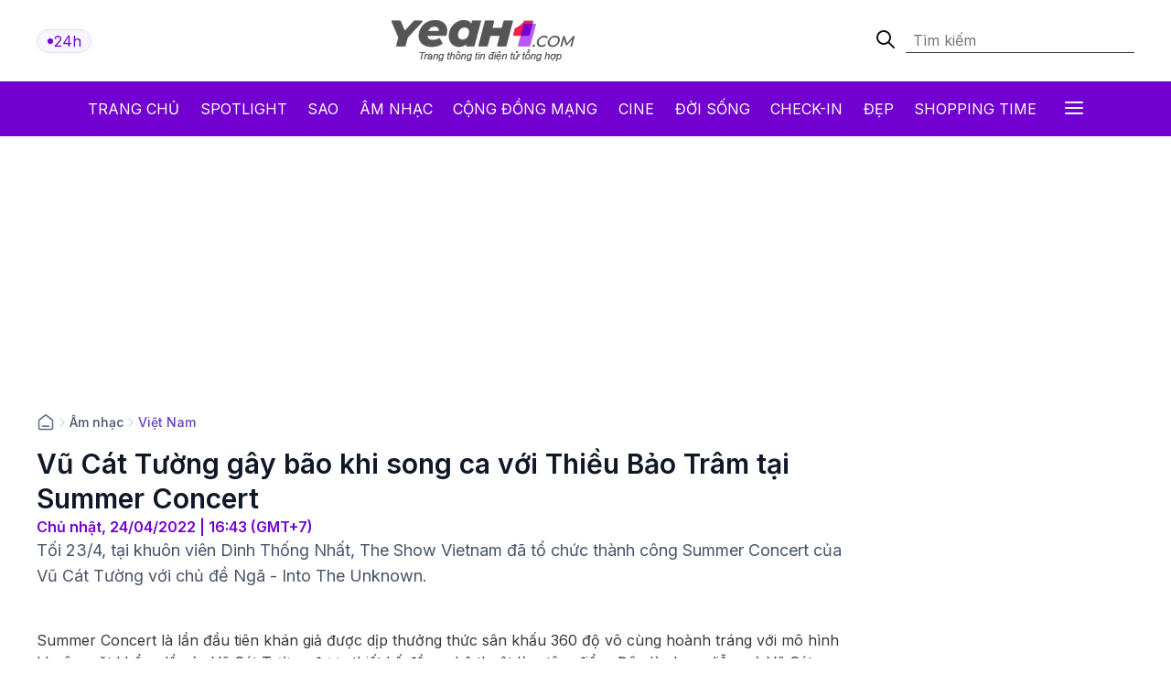

--- FILE ---
content_type: text/html; charset: utf-8;charset=UTF-8
request_url: https://yeah1.com/viet-nam/vu-cat-tuong-gay-bao-khi-song-ca-voi-thieu-bao-tram-tai-summer-concert-z9VR992Na6.html
body_size: 19999
content:
<!DOCTYPE html>
<html lang="vi">
    <head>
        <meta charset="utf-8" />
        <meta http-equiv="X-UA-Compatible" content="IE=edge" />
        <meta name="viewport" content="width=device-width, initial-scale=1, shrink-to-fit=no" />
        <meta name="google-site-verification" content="l5LradExgW_oJAO3ZWvnRQHINSaAGZXnNXlazxZUM8Y" />
        <link rel="shortcut icon" href="/favicon.ico" type="image/x-icon">
        <meta name="theme-color" content="#6f12cb" />
        <link rel="alternate" type="application/rss+xml" href="https://yeah1.com/feed.rss?cmod=donotcache" title="yeah1.com RSS" />
        <title>Vũ Cát Tường gây bão khi song ca với Thiều Bảo Trâm tại Summer Concert</title>
        <meta name="AUTHOR" itemprop="author" content="Yeah1" />
        <meta http-equiv="Content-Type" content="text/html; charset=utf-8" />
        <meta http-equiv="content-language" content="vi" />
        <meta name="keywords" content="Vũ Cát Tường,Thiều Bảo Trâm," />
        <meta name="news_keywords" content="Vũ Cát Tường,Thiều Bảo Trâm," />
        <meta name="description" content="Tối 23/4, tại khuôn viên Dinh Thống Nhất, The Show Vietnam đã tổ chức thành công Summer Concert của Vũ Cát Tường với chủ đề Ngã - Into The Unknown." />
        <meta name="robots" content="max-snippet:-1, max-image-preview:large, max-video-preview:-1" />
        <meta name="abstract" content="Tối 23/4, tại khuôn viên Dinh Thống Nhất, The Show Vietnam đã tổ chức thành công Summer Concert của Vũ Cát Tường với chủ đề Ngã - Into The Unknown." />
        <meta name="author" content="yeah1.com" />
        <meta name="copyright" content="Copyright © 2006 - 2026 by yeah1.com" />
        <meta name="language" content="Vietnamese" />
        <meta name="distribution" content="Global" />
        <!--<meta http-equiv="refresh" content="1200;URL=https://yeah1.com" />-->
        <meta name="REVISIT-AFTER" content="1 DAYS" />
        <meta name="RATING" content="GENERAL" />
        <meta name="robots" content="noarchive" />
        <meta name="googlebot" content="noarchive" />
        <meta property="og:locale" content="vi_VN" />
        <meta property="og:type" content="article" />
        <meta property="og:site_name" content="yeah1.com" />
        <meta property="fb:app_id" content="482151919708876" />
        <meta property="fb:pages" content="103253711195670" />
        <meta property="article:publisher" content="https://www.facebook.com/yeah1news" />
        <meta property="article:author" content="https://www.facebook.com/yeah1news" />
        <meta property="og:type" content="article" />
        <meta property="og:title" content="Vũ Cát Tường gây bão khi song ca với Thiều Bảo Trâm tại Summer Concert" />
<meta property="og:url" content="https://yeah1.com/viet-nam/vu-cat-tuong-gay-bao-khi-song-ca-voi-thieu-bao-tram-tai-summer-concert-z9VR992Na6.html" />
        <meta property="og:description" content="Tối 23/4, tại khuôn viên Dinh Thống Nhất, The Show Vietnam đã tổ chức thành công Summer Concert của Vũ Cát Tường với chủ đề Ngã - Into The Unknown." />
<meta property="og:image" content="https://media.yeah1.com/resize/1200x630/files/uploads/26/2022/04/24/6264f17a82d3c.jpg"/>
        <meta property="article:author" content="103253711195670" />
<meta property="article:section" content="News" />
        <meta property="article:tag" content="Vũ Cát Tường,Thiều Bảo Trâm," />
<link rel="canonical" href="https://yeah1.com/viet-nam/vu-cat-tuong-gay-bao-khi-song-ca-voi-thieu-bao-tram-tai-summer-concert-z9VR992Na6.html">
<script type="application/ld+json">
        {
            "@context": "http://schema.org",
            "@type": "NewsArticle",
            "mainEntityOfPage": "https://yeah1.com/viet-nam/vu-cat-tuong-gay-bao-khi-song-ca-voi-thieu-bao-tram-tai-summer-concert-z9VR992Na6.html",
            "headline": "Vũ Cát Tường gây bão khi song ca với Thiều Bảo Trâm tại Summer Concert",
            "datePublished": "2022-04-24T16:43:00+07:00",
            "dateModified": "1970-01-01T08:00:00+08:00",
            "description": "Tối 23/4, tại khuôn viên Dinh Thống Nhất, The Show Vietnam đã tổ chức thành công Summer Concert của Vũ Cát Tường với chủ đề Ngã - Into The Unknown.",
            "author": {
                "@type": "Person",
                "name": ""
            },
            "publisher": {
                "@type": "Organization",
                "name": "Yeah1 News",
                "logo": {
                    "@type": "ImageObject",
                    "url": "https://yeah1.com/templates/res2024/themes/images/logo-gray-2022-2.png",
                    "width": 400
                }
            },
            "image": {
            "@type": "ImageObject",
            "url": "https://media.yeah1.com/resize/1280x720/files/uploads/26/2022/04/24/6264f17a88438.jpg",
            "height": 1280,
                "width": 720
            }
        }
        </script>
<script type="application/ld+json">
{
    "@context": "http://schema.org",
    "@type": "BreadcrumbList",
    "itemListElement": [
    {
        "@type": "ListItem",
        "position": 1,
        "item": [{
            "@id": "https://yeah1.com",
            "name": "Trang chủ"
        }]
    },
    {
        "@type": "ListItem",
        "position": 2,
        "item": [{
            "@id": "https://yeah1.com/am-nhac",
            "name": "Âm nhạc"
        }]
    },
    {
        "@type": "ListItem",
        "position": 3,
        "item": [{
            "@id": "https://yeah1.com/viet-nam",
            "name": "Việt Nam"
        }]
    }
    ]
}
</script>
        <script type="application/ld+json">
            {
                "@context" : "http://schema.org",
                "@type" : "Organization",
                "name" : "Yeah1 News",
                "url" : "https://yeah1.com/",
                "logo": "https://yeah1.com/templates/res2024/themes/images/logo-gray-2022-2.png"
            }
        </script>
                <link rel="stylesheet" href="https://yeah1.com/templates/res2024/themes/css/global.css" />
        <link rel="stylesheet" type="text/css" href="https://yeah1.com/lib/base/base.dev.css?20230616v3" media="all">
        <link rel="stylesheet" href="https://yeah1.com/templates/res2024/themes/css/styles.css?v=4" />
        <style>
            .ads-label:before, .google-auto-placed:before {
                content: 'Advertisement';
                font-size: 70%;
                color: #666;
                text-align: center;
                display: block;
            }
            .post-item__image{
                display: block;
                unicode-bidi: isolate;
            }
            @media only screen and (max-width: 770px) {
                .post-item.post-mobile-vertical .post-item__image{
                    width: 40%;
                }
                .post-item:not(.feature) .post-item__content{
                    flex: 1;
                }
            }
            /*.header-logo, .section-menu{
                -webkit-filter: grayscale(100%);
                -moz-filter: grayscale(100%);
                filter: grayscale(100%);
            }*/
        </style>
        <link rel="stylesheet" href="https://yeah1.com/templates/res2024/themes/css/responsive.css" />
        <link rel="stylesheet" href="https://fonts.googleapis.com/css2?family=Inter:wght@400;500;600;700&display=swap" />
        <link rel="stylesheet" href="https://fonts.googleapis.com/css2?family=Montserrat:ital,wght@1,500&display=swap" />
        <link rel="stylesheet" href="https://cdnjs.cloudflare.com/ajax/libs/Glide.js/3.0.2/css/glide.core.css" />
        <link rel="stylesheet" href="https://cdnjs.cloudflare.com/ajax/libs/Glide.js/3.0.2/css/glide.theme.css" />
        <script src="https://code.jquery.com/jquery-3.6.0.min.js"></script>
        <script type="text/javascript" src="https://cdnjs.cloudflare.com/ajax/libs/Glide.js/3.0.2/glide.js"></script>
        <script type="text/javascript" src="https://yeah1.com/templates/res2024/themes/js/script.js?v1"></script>
        <script>
function isMobileOrTablet() {
  return /Android|webOS|iPhone|iPad|iPod|BlackBerry|IEMobile|Opera Mini/i.test(navigator.userAgent);
}

function appendGTMScript(scriptId) {
  var script = document.createElement('script');
  script.innerHTML = `
    (function(w,d,s,l,i){w[l]=w[l]||[];w[l].push({'gtm.start':
    new Date().getTime(),event:'gtm.js'});var f=d.getElementsByTagName(s)[0],
    j=d.createElement(s),dl=l!='dataLayer'?'&l='+l:'';j.async=true;j.src=
    'https://www.googletagmanager.com/gtm.js?id='+i+dl;f.parentNode.insertBefore(j,f);
    })(window,document,'script','dataLayer','${scriptId}');
  `;
  document.head.appendChild(script);
}

if (isMobileOrTablet()) {
  appendGTMScript('GTM-M678444Q');
} else {
  appendGTMScript('GTM-N2DDZWFR');
}
</script>
<meta property="fb:pages" content="1518691995041494" />


<script>
	(function (i, s, o, g, r, a, m) {
		i["GoogleAnalyticsObject"] = r;
		(i[r] =
			i[r] ||
			function () {
				(i[r].q = i[r].q || []).push(arguments);
			}),
			(i[r].l = 1 * new Date());
		(a = s.createElement(o)), (m = s.getElementsByTagName(o)[0]);
		a.async = 1;
		a.src = g;
		m.parentNode.insertBefore(a, m);
	})(window, document, "script", "//www.google-analytics.com/analytics.js", "ga");
	ga("create", "UA-1503934-1", "auto");
	ga("send", "pageview");
</script>
    
<!-- Google tag (gtag.js) -->
<script async src="https://www.googletagmanager.com/gtag/js?id=G-9XR529P6NG"></script>
<script>
  window.dataLayer = window.dataLayer || [];
  function gtag(){dataLayer.push(arguments);}
  gtag('js', new Date());

  gtag('config', 'G-9XR529P6NG');
</script>

                                                                            <script async src="https://cdn.unibotscdn.com/ubplayer/mvp/player.js"></script>
                                                    
                                                            
            </head>
    <body class="main-wrapper">
        <header>
    <!-- <div class="header-ads">
        <img loading="lazy" alt="banner" src="https://yeah1.com/templates/res2024/themes/photo/banner-advertisement@2x.png" />
    </div> -->
    <div class="header-logo">
        <div class="container">
            <div class="inner">
                <a href="/tin-tuc-24h-qua.html" class="badge">
                    <div class="dot-wrapper">
                        <img class="dot-icon" src="https://yeah1.com/templates/res2024/themes/photo/-dot.svg" alt="Yeah1 dot"  />
                    </div>
                    <div class="text">24h</div>
                </a>
                                    <a href="/" class="main-logo">
                                                <img loading="lazy" alt="Yeah1" src="https://yeah1.com/templates/res2024/themes/images/logo.png" />
                    </a>
                                <form action="/?mod=archive&act=search" method="POST" class="search">
                    <div class="icon-search">
                        <img class="search-smline-icon" alt="searchsmline" src="https://yeah1.com/templates/res2024/themes/photo/searchsmline.svg" />
                    </div>
                    <input type="search" name="search" placeholder="Tìm kiếm" />
                </form>
            </div>
        </div>
    </div>
</header>
<section class="section-menu">
    <nav class="main-nav">
        <div class="main-nav-mobile container">
            <a href="/" class="mobile-header-logo">
                <img loading="lazy" alt="logo" src="https://yeah1.com/templates/res2024/themes/images/yeaH1-logo.svg" />
            </a>
            <a href="/tin-tuc-24h-qua.html" class="badge">
                <div class="dot-wrapper">
                    <img class="dot-icon" alt="" src="https://yeah1.com/templates/res2024/themes/photo/-dot.svg" />
                </div>
                <div class="text">24h</div>
            </a>
        </div>
        <ul class="parent container">
            <li class="nav-item">
                <a href="/" title="Yeah1">Trang chủ</a>
            </li>
            <li class="nav-item">
                <a href="/spotlight">Spotlight</a>
            </li>
                            <li class="nav-item">
                    <a href="https://yeah1.com/sao" class="" title="Sao">Sao</a>
                </li>
                            <li class="nav-item">
                    <a href="https://yeah1.com/am-nhac" class="active" title="Âm nhạc">Âm nhạc</a>
                </li>
                            <li class="nav-item">
                    <a href="https://yeah1.com/cong-dong-mang" class="" title="Cộng đồng mạng">Cộng đồng mạng</a>
                </li>
                            <li class="nav-item">
                    <a href="https://yeah1.com/cine" class="" title="Cine">Cine</a>
                </li>
                            <li class="nav-item">
                    <a href="https://yeah1.com/doi-song" class="" title="Đời sống">Đời sống</a>
                </li>
                            <li class="nav-item">
                    <a href="https://yeah1.com/check-in" class="" title="Check-in">Check-in</a>
                </li>
                            <li class="nav-item">
                    <a href="https://yeah1.com/dep" class="" title="Đẹp">Đẹp</a>
                </li>
                            <li class="nav-item">
                    <a href="https://yeah1.com/shopping-time" class="" title="Shopping time">Shopping time</a>
                </li>
                        <li id="hamburger" class="nav-item all-menu has_transition close-menu-tablet">
                <a href="javascript:void(0);" onclick="myFunction()">
                    Tất cả <span class="hamburger"></span><span class="close"></span>
                </a>
            </li>
        </ul>
    </nav>
    <div id="wrap-mega-menu" style="opacity: 0">
        <div class="container">
            <form action="/?mod=archive&act=search" method="POST" class="mobile-search">
                <div class="icon-search">
                    <img class="search-smline-icon" alt="searchsmline" src="https://yeah1.com/templates/res2024/themes/photo/searchsmline.svg" />
                </div>
                <input type="search" name="search" placeholder="Tìm kiếm" />
            </form>
            <div class="header-menu">
                <span class="name-header">Tất cả chuyên mục</span>
            </div>
            <div class="content-menu">
                <div class="inner">
                    <ul class="cat-menu">
                        <li class="cat-menu__title">
                            <a href="/spotlight">Spotlight</a>
                        </li>
                    </ul>
                                            <ul class="cat-menu">
                            <li class="cat-menu__title">
                                <a href="https://yeah1.com/sao"  title="Sao" >
                                    Sao                                </a>
                            </li>
                                                            <li class="cat-menu__item">
                                    <a class="" href="https://yeah1.com/tv-show" title="TV Show">
                                        TV Show                                    </a>
                                </li>
                                                            <li class="cat-menu__item">
                                    <a class="" href="https://yeah1.com/tieu-su" title="Tiểu sử">
                                        Tiểu sử                                    </a>
                                </li>
                                                            <li class="cat-menu__item">
                                    <a class="" href="https://yeah1.com/hau-truong" title="Hậu trường">
                                        Hậu trường                                    </a>
                                </li>
                                                            <li class="cat-menu__item">
                                    <a class="" href="https://yeah1.com/su-kien" title="Sự kiện">
                                        Sự kiện                                    </a>
                                </li>
                                                    </ul>
                                            <ul class="cat-menu">
                            <li class="cat-menu__title">
                                <a href="https://yeah1.com/am-nhac"  title="Âm nhạc" class="active">
                                    Âm nhạc                                </a>
                            </li>
                                                            <li class="cat-menu__item">
                                    <a class="" href="https://yeah1.com/viet-nam" title="Việt Nam">
                                        Việt Nam                                    </a>
                                </li>
                                                            <li class="cat-menu__item">
                                    <a class="" href="https://yeah1.com/chau-a" title="Châu Á">
                                        Châu Á                                    </a>
                                </li>
                                                            <li class="cat-menu__item">
                                    <a class="" href="https://yeah1.com/usuk" title="US/UK">
                                        US/UK                                    </a>
                                </li>
                                                    </ul>
                                            <ul class="cat-menu">
                            <li class="cat-menu__title">
                                <a href="https://yeah1.com/cong-dong-mang"  title="Cộng đồng mạng" >
                                    Cộng đồng mạng                                </a>
                            </li>
                                                            <li class="cat-menu__item">
                                    <a class="" href="https://yeah1.com/hong-hot" title="Hóng hớt">
                                        Hóng hớt                                    </a>
                                </li>
                                                            <li class="cat-menu__item">
                                    <a class="" href="https://yeah1.com/hien-tuong-mang" title="Hiện tượng mạng">
                                        Hiện tượng mạng                                    </a>
                                </li>
                                                            <li class="cat-menu__item">
                                    <a class="" href="https://yeah1.com/hop-den" title="Hộp đen">
                                        Hộp đen                                    </a>
                                </li>
                                                    </ul>
                                            <ul class="cat-menu">
                            <li class="cat-menu__title">
                                <a href="https://yeah1.com/cine"  title="Cine" >
                                    Cine                                </a>
                            </li>
                                                            <li class="cat-menu__item">
                                    <a class="" href="https://yeah1.com/phim-truyen-hinh" title="Phim truyền hình">
                                        Phim truyền hình                                    </a>
                                </li>
                                                            <li class="cat-menu__item">
                                    <a class="" href="https://yeah1.com/phim-online" title="Phim Online">
                                        Phim Online                                    </a>
                                </li>
                                                            <li class="cat-menu__item">
                                    <a class="" href="https://yeah1.com/phim-dien-anh" title="Phim điện ảnh">
                                        Phim điện ảnh                                    </a>
                                </li>
                                                            <li class="cat-menu__item">
                                    <a class="" href="https://yeah1.com/danh-gia-binh-luan" title="Đánh giá - Bình luận">
                                        Đánh giá - Bình luận                                    </a>
                                </li>
                                                    </ul>
                                            <ul class="cat-menu">
                            <li class="cat-menu__title">
                                <a href="https://yeah1.com/doi-song"  title="Đời sống" >
                                    Đời sống                                </a>
                            </li>
                                                    </ul>
                                            <ul class="cat-menu">
                            <li class="cat-menu__title">
                                <a href="https://yeah1.com/check-in"  title="Check-in" >
                                    Check-in                                </a>
                            </li>
                                                            <li class="cat-menu__item">
                                    <a class="" href="https://yeah1.com/cong-nghe" title="Công nghệ">
                                        Công nghệ                                    </a>
                                </li>
                                                            <li class="cat-menu__item">
                                    <a class="" href="https://yeah1.com/du-lich" title="Du lịch">
                                        Du lịch                                    </a>
                                </li>
                                                            <li class="cat-menu__item">
                                    <a class="" href="https://yeah1.com/am-thuc" title="Ẩm thực">
                                        Ẩm thực                                    </a>
                                </li>
                                                    </ul>
                                            <ul class="cat-menu">
                            <li class="cat-menu__title">
                                <a href="https://yeah1.com/dep"  title="Đẹp" >
                                    Đẹp                                </a>
                            </li>
                                                            <li class="cat-menu__item">
                                    <a class="" href="https://yeah1.com/lam-dep" title="Làm đẹp">
                                        Làm đẹp                                    </a>
                                </li>
                                                            <li class="cat-menu__item">
                                    <a class="" href="https://yeah1.com/bo-suu-tap" title="Bộ sưu tập">
                                        Bộ sưu tập                                    </a>
                                </li>
                                                            <li class="cat-menu__item">
                                    <a class="" href="https://yeah1.com/xu-huong" title="Xu hướng">
                                        Xu hướng                                    </a>
                                </li>
                                                            <li class="cat-menu__item">
                                    <a class="" href="https://yeah1.com/style" title="Style">
                                        Style                                    </a>
                                </li>
                                                    </ul>
                                            <ul class="cat-menu">
                            <li class="cat-menu__title">
                                <a href="https://yeah1.com/shopping-time"  title="Shopping time" >
                                    Shopping time                                </a>
                            </li>
                                                            <li class="cat-menu__item">
                                    <a class="" href="https://yeah1.com/thoi-trang" title="Thời trang">
                                        Thời trang                                    </a>
                                </li>
                                                            <li class="cat-menu__item">
                                    <a class="" href="https://yeah1.com/an-choi" title="Ăn - chơi">
                                        Ăn - chơi                                    </a>
                                </li>
                                                    </ul>
                                    </div>
            </div>
        </div>
    </div>
</section>
<div class="show_main_ads_bg">
    <div class="Float_ads Fleft_ads">
        <div id="zone-ads-58" data-device="desktop" style="min-height: 0px; display: inline-block"></div>    </div>
    <div class="Float_ads Fright_ads">
        <div id="zone-ads-59" data-device="desktop" style="min-height: 0px; display: inline-block"></div>    </div>
</div>
<style>
    .show_main_ads_bg{
        position: sticky;
        width: 1200px;
        margin: 0 auto;
        max-width: 1200px!important;
        top: 60px;
        z-index: 99999;
    }
    .Fleft_ads{
        left: -195px;
        position: absolute;
        width: 180px;
        display: flex;
        justify-content: end;
    }
    .Fright_ads {
        right: -195px;
        position: absolute;
        width: 180px;
        display: flex;
        justify-content: start;
    }
    .header-top{
        min-height: 25px;
    }
</style>













        <style>
    .single-post-content-inner figure figcaption:empty{
        display: none;
    }
    .single-post-content-inner figure{
        margin: 0 0 20px;
    }
    .single-post-content-inner figure img{
        margin: 0;
        display: block;
    }
    .single-post-content-inner figure figcaption{
        background-color: #f2f3f3;
        padding: 10px 15px;
        text-align: center;
    }
    .single-post-content-inner ul li{
        list-style-type: disc;
    }
    @media only screen and (max-width: 770px) {
        #section-end .latest-news .post-item__image
        {
            max-width: 45%;
        }
    }
</style>
<main class="main-content">
    <div class="container_top">
    <center><div id="zone-ads-1" data-device="desktop" style="min-height: 250px; display: inline-block"></div></center>    <center><div id="zone-ads-18" data-device="mobile" style="min-height: 250px; display: inline-block"></div></center></div>
    <section id="section-end">
        <div class="container">
            <ul class="breadcrumbs">
                <li class="breadcrumb-item home">
                    <a href="/">
                        <svg xmlns="http://www.w3.org/2000/svg" width="20" height="20" viewBox="0 0 20 20" fill="none">
                            <path d="M6.66667 14.1667H13.3333M9.18141 2.30333L3.52949 6.69927C3.15168 6.99312 2.96278 7.14005 2.82669 7.32405C2.70614 7.48704 2.61633 7.67065 2.56169 7.86588C2.5 8.08627 2.5 8.32558 2.5 8.80421V14.8333C2.5 15.7667 2.5 16.2335 2.68166 16.59C2.84144 16.9036 3.09641 17.1585 3.41002 17.3183C3.76654 17.5 4.23325 17.5 5.16667 17.5H14.8333C15.7668 17.5 16.2335 17.5 16.59 17.3183C16.9036 17.1585 17.1586 16.9036 17.3183 16.59C17.5 16.2335 17.5 15.7667 17.5 14.8333V8.80421C17.5 8.32558 17.5 8.08627 17.4383 7.86588C17.3837 7.67065 17.2939 7.48704 17.1733 7.32405C17.0372 7.14005 16.8483 6.99312 16.4705 6.69927L10.8186 2.30333C10.5258 2.07562 10.3794 1.96177 10.2178 1.918C10.0752 1.87938 9.92484 1.87938 9.78221 1.918C9.62057 1.96177 9.47418 2.07562 9.18141 2.30333Z" stroke="#667085" stroke-width="1.66667" stroke-linecap="round" stroke-linejoin="round" />
                        </svg>
                    </a>
                </li>
                                    <li class="breadcrumb-divider">
                        <svg xmlns="http://www.w3.org/2000/svg" width="16" height="16" viewBox="0 0 16 16" fill="none">
                            <path d="M6 12L10 8L6 4" stroke="#D0D5DD" stroke-width="1.33333" stroke-linecap="round" stroke-linejoin="round" />
                        </svg>
                    </li>
                    <li class="breadcrumb-item"><a href="https://yeah1.com/am-nhac" title="Âm nhạc" class="title-cat">Âm nhạc</a></li>
                                                    <li class="breadcrumb-divider">
                        <svg xmlns="http://www.w3.org/2000/svg" width="16" height="16" viewBox="0 0 16 16" fill="none">
                            <path d="M6 12L10 8L6 4" stroke="#D0D5DD" stroke-width="1.33333" stroke-linecap="round" stroke-linejoin="round" />
                        </svg>
                    </li>
                    <li class="breadcrumb-item"><a href="https://yeah1.com/viet-nam" title="Việt Nam" class="title-cat">Việt Nam</a></li>
                            </ul>
            <div class="section-wrapper">
                <div class="col-left col-7">
                    <div class="single-post">
                        <div class="single-post-header">
                            <h1 class="single-post__title">Vũ Cát Tường gây bão khi song ca với Thiều Bảo Trâm tại Summer Concert</h1>
                            <p class="single-post__datetime">
                                Chủ nhật, 24/04/2022 | 16:43 (GMT+7)
                            </p>
                        </div>
                        <div class="single-post-content">
                            <p class="single-post__desc">Tối 23/4, tại khuôn viên Dinh Thống Nhất, The Show Vietnam đã tổ chức thành công Summer Concert của Vũ Cát Tường với chủ đề Ngã - Into The Unknown.</p>
                            <div class="mb20 center"><div id="zone-ads-17" data-device="mobile" style="min-height: 345px; display: inline-block"></div></div>                            <div class="single-post-content-inner" id="content_detail" itemprop="articleBody">
                                <p class="text-justify">Summer Concert là lần đầu tiên khán giả được dịp thưởng thức sân khấu 360 độ vô cùng hoành tráng với mô hình khuôn mặt khổng lồ của Vũ Cát Tường được thiết kế đầy nghệ thuật làm tâm điểm. Đây là show diễn mà Vũ Cát Tường tự đảm nhiệm vị trí Giám đốc Âm nhạc.</p> <div id="zone-ads-53" data-device="mobile" style="min-height: 270px; display: inline-block"></div><figure class="image align-center"><img src="https://media.yeah1.com/files/uploads/editors/26/2022/04/24/PRgL888GgVUhIhjIQqV644RWVsEBYSd4y4auc8Ku.jpg" alt="Vũ Cát Tường gây bão khi song ca với Thiều Bảo Trâm tại Summer Concert - ảnh 1" title="Vũ Cát Tường gây bão khi song ca với Thiều Bảo Trâm tại Summer Concert" class="lazy_off" loading="lazy"/></figure> <figure class="image align-center"><img src="https://media.yeah1.com/files/uploads/editors/26/2022/04/24/Kw0siWYb8hyEgZoAT1diJN1uKzSOc5OyyhoqpmHG.jpg" alt="Vũ Cát Tường gây bão khi song ca với Thiều Bảo Trâm tại Summer Concert - ảnh 2" title="Vũ Cát Tường gây bão khi song ca với Thiều Bảo Trâm tại Summer Concert" class="lazy_off" loading="lazy"/></figure> <p class="text-justify">Chia sẻ về chủ đề xuyên suốt của đêm nhạc Ngã - Into The Unknown, Giám đốc Sáng tạo kiêm người dẫn chuyện của The Show Vietnam, anh Tùng Leo cho biết: <em>“Từ cú ngã của Vũ Cát Tường tại Inner Me Concert 2 năm về trước. Một cú ngã vật lý nhưng đã gợi cho chúng tôi, những nhà sản xuất The Show Vietnam, về những va vấp trên con đường âm nhạc của Tường, không hề bằng phẳng, chẳng trải đầy hoa hồng. NGÃ để đứng dậy, cao hơn, mạnh hơn và thăng hoa hơn bao giờ hết, và người nghệ sĩ ấy đang cuộn tràn trong luồng cảm hứng âm nhạc bất tận, của những thể nghiệm chắc chắn chỉ khiến fan sững sờ.</em></p> <p class="text-justify"><em>Sau 3 năm, CÚ NGÃ trở thành BẢN NGÃ - đó chính là Vũ Cát Tường, là tư duy và phong cách làm nhạc độc đáo, văn minh và bay bổng. Qua từng ca khúc, từng album và buổi diễn, Vũ Cát Tường chính là “hoàng tử bé” rong ruổi trên con đường của riêng mình, để rồi kết nạp thêm vô số bạn đồng hành, những người từ đó ủng hộ Tường không dứt. Từ "hoàng tử bé" năm nào, Tường tiến đến vũ trụ, mở rộng âm nhạc bằng những khoảng cách "năm ánh sáng", không còn xoay quanh những điều thông thường, âm nhạc của Tường bứt phá, vượt ra khỏi mọi giới hạn, đạt sự tự do tuyệt đối. Và chính trong sự tự do ấy, Tường đã tìm được chính con người của mình, tự đối thoại và chữa lành khỏi những khổ đau quá khứ để tạo nên một BẢN NGÃ tuyệt vời hơn. Đó là điều mà chúng tôi, những người thực hiện The Show Vietnam, rung động trong một buổi chiều ngồi lại với Tường. Chúng tôi đã hiểu nhau và chắc chắn phải làm một điều gì đó để đưa NGÃ của Tường đến một tầng bậc mới - và đó chính là INTO THE UNKNOWN”.</em></p> <figure class="image align-center"><img src="https://media.yeah1.com/files/uploads/editors/26/2022/04/24/rvzA475XXMrQSiSpcFg5dO24jRiDX8sxeNE1BFLO.jpg" alt="Vũ Cát Tường gây bão khi song ca với Thiều Bảo Trâm tại Summer Concert - ảnh 3" title="Vũ Cát Tường gây bão khi song ca với Thiều Bảo Trâm tại Summer Concert" class="lazy_off" loading="lazy"/></figure> <figure class="image align-center"><img src="https://media.yeah1.com/files/uploads/editors/26/2022/04/24/MkQ8J4wPViyJTNLPneJNvmfpy6fvs7h16iJWRD1I.jpg" alt="Vũ Cát Tường gây bão khi song ca với Thiều Bảo Trâm tại Summer Concert - ảnh 4" title="Vũ Cát Tường gây bão khi song ca với Thiều Bảo Trâm tại Summer Concert" class="lazy_off" loading="lazy"/></figure> <p class="text-justify">Đúng với thông điệp đầy ấn tượng mà The Show Vietnam đã cùng Vũ Cát Tường đặt ra cho Summer Concert lần này, đêm diễn được chia thành 4 chương với 4 sắc thái khác nhau rõ rệt. </p> <p class="text-justify"><strong>Chương đầu tiên - The Known</strong> - mở ra cho khán giả những điều “đã biết” về Vũ Cát Tường với ca khúc Leader ngập tràn năng lượng, khẳng định hình ảnh một người “đứng trên cao giữa đám đông” với đầy năng lượng và khát khao của một người tiên phong, dấn thân vì nghệ thuật. Tuy nhiên, chính ở vị thế đó đã mang đến cho Vũ Cát Tường những sự cô đơn, hiểu lầm bủa vây được thể hiện qua các ca khúc tiếp theo - Stardom, Be A Fool và If.</p><div id="zone-ads-10" data-device="mobile" style="min-height: 0px; display: inline-block"></div> <p class="text-justify"><strong>Chương thứ hai - The Unknown</strong> - chính là cuộc “du hành” xuyên không gian và thời gian mà Vũ Cát Tường dành cho khán giả có mặt tại Summer Concert. Rời khỏi “thực tại”, Vũ Cát Tường mang đến loạt bản hit nằm trong E.P Một Triệu Năm Ánh Sáng gồm ca khúc chủ đề cùng tên và Hành tinh ánh sáng, Tìm hành tinh khác, Phi hành gia cô đơn.</p> <p class="text-justify"><strong>Chương thứ ba - Me</strong> - là những lời tự sự bằng âm nhạc của Vũ Cát Tường, đưa khán giả về đến bản ngã nhẹ nhàng và nhiều lúc yếu đuối của giọng ca Yêu Xa, trái với vẻ ngoài mạnh mẽ đầy cá tính mà công chúng thường thấy.  Lần lượt Cô gái ngày hôm qua, San Francisco, Dõi Theo, Có người và Hỏi thăm vang lên, đưa khán giả chìm đắm trong những cung bậc cảm xúc, những hoài niệm và suy tư rất riêng mà âm nhạc của Vũ Cát Tường mang đến.</p> <p class="text-justify">Một trong những khoảnh khắc bất ngờ nhất của đêm nhạc chắc chắn là màn song ca giữa Vũ Cát Tường với Thiều Bảo Trâm. Cụ thể, hai chị em Thiều Bảo Trang và Thiều Bảo Trâm đã có mặt từ rất sớm trên khán đài và đã tự tay mua chiếc vé ở khu vực gần sân khấu nhất để có thể theo dõi Vũ Cát Tường. “Mèo” sau đó đã thích thú chia sẻ kỉ niệm tình bạn 10 năm trước với Thiều Bảo Trâm cũng như dẫn người bạn lên sân khấu và hòa giọng trong ca khúc Sau lưng anh có ai kìa.</p> <figure class="image align-center"><img src="https://media.yeah1.com/files/uploads/editors/26/2022/04/24/B52Th44k7tEKSNvXZjvgrpuvsFUFFkXdnmhfvhiL.jpg" alt="Vũ Cát Tường gây bão khi song ca với Thiều Bảo Trâm tại Summer Concert - ảnh 5" title="Vũ Cát Tường gây bão khi song ca với Thiều Bảo Trâm tại Summer Concert" class="lazy_off" loading="lazy"/></figure> <figure class="image align-center"><img src="https://media.yeah1.com/files/uploads/editors/26/2022/04/24/CdjSDSmiTW77rZ90WOe4XSeGcZDxGvRagrl94LaD.jpg" alt="Vũ Cát Tường gây bão khi song ca với Thiều Bảo Trâm tại Summer Concert - ảnh 6" title="Vũ Cát Tường gây bão khi song ca với Thiều Bảo Trâm tại Summer Concert" class="lazy_off" loading="lazy"/></figure> <p class="text-justify"><strong>Chương cuối cùng - Us</strong> - là bản hoan ca để tôn vinh tất cả mọi khán giả có mặt tại Summer Concert, đặc biệt là các FM, những người đã cùng đồng hành với Vũ Cát Tường đi qua bao thăng trầm. Các ca khúc Mơ, Vết Mưa và The Party Song vang lên đẩy sự phấn khích lẫn cảm xúc của khán giả thêm cao đó. Cuối cùng, Vũ Cát Tường cũng đã chọn kết thúc show diễn bằng một giai điệu êm ả và chạm đến trái tim - Yêu Xa - thay vì là những giai điệu rộn rã, như muốn in sâu thêm trong tim những khán giả tham dự đêm nhạc một sự nhung nhớ, khắc khoải. </p> <figure class="image align-center"><img src="https://media.yeah1.com/files/uploads/editors/26/2022/04/24/aLG8ueeL3ldTtrPVfymu6pqZkbqnifJW8FSlNPaw.jpg" alt="Vũ Cát Tường gây bão khi song ca với Thiều Bảo Trâm tại Summer Concert - ảnh 7" title="Vũ Cát Tường gây bão khi song ca với Thiều Bảo Trâm tại Summer Concert" class="lazy_off" loading="lazy"/></figure> <figure class="image align-center"><img src="https://media.yeah1.com/files/uploads/editors/26/2022/04/24/9GVmiKGopK3lgpIrinY0ejCnjebXD9flFyLzJsE4.jpg" alt="Vũ Cát Tường gây bão khi song ca với Thiều Bảo Trâm tại Summer Concert - ảnh 8" title="Vũ Cát Tường gây bão khi song ca với Thiều Bảo Trâm tại Summer Concert" class="lazy_off" loading="lazy"/></figure> <p class="text-justify">The Show Vietnam qua thời gian đã khẳng định vị thế của một chuỗi live concert ngoài trời có chất lượng hàng đầu, nơi khán giả có thể hòa mình vào trong câu chuyện của từng đêm nhạc với hệ thống âm thanh - ánh sáng dùng cho các show diễn quốc tế. Đêm diễn The Show Vietnam tiếp theo sẽ tái ngộ với khán giả vào ngày 7/5/2022 với đêm nhạc của "Ông Hoàng nhạc Việt" Đàm Vĩnh Hưng cùng 3 khách mời: diva Mỹ Linh, Hồ Ngọc Hà và Trúc Nhân.</p>                                                                                                                                                            </div>
                        </div>
                        <div class="single-post-footer">
                            <div class="single-post__authors">
                                <p></p>
                            </div>
                            <div class="single-post__share">
                                <div class="single-post__share-actions">
                                    <div class="fb-share-button" style="background: #1877F2;border-radius: 5px;padding: 5px 20px; display: inline-block;z-index: 1; color: white;" data-href="https://yeah1.com/viet-nam/vu-cat-tuong-gay-bao-khi-song-ca-voi-thieu-bao-tram-tai-summer-concert-z9VR992Na6.html" data-layout="button_count" data-size="large" data-lazy="true"><a target="_blank" href="https://www.facebook.com/sharer/sharer.php?u=https://yeah1.com/viet-nam/vu-cat-tuong-gay-bao-khi-song-ca-voi-thieu-bao-tram-tai-summer-concert-z9VR992Na6.html" class="fb-xfbml-parse-ignore">Chia sẻ</a></div>
                                    <div class="copy-btn">
                <button onclick="copyToClipboard('#source')">
                    <svg xmlns="http://www.w3.org/2000/svg" width="12" height="13" viewBox="0 0 12 13" fill="none">
                        <g clip-path="url(#clip0_2429_9118)">
                            <path fill-rule="evenodd" clip-rule="evenodd" d="M2.58073 1.35547L6.01599 1.35547C6.23532 1.35546 6.42456 1.35546 6.58119 1.36614C6.74611 1.3774 6.91106 1.40215 7.07403 1.46965C7.44157 1.62189 7.73358 1.9139 7.88582 2.28144C7.95332 2.44441 7.97807 2.60936 7.98933 2.77428C8.00001 2.93091 8.00001 3.12015 8 3.33948V3.35547C8 3.63161 7.77614 3.85547 7.5 3.85547C7.22386 3.85547 7 3.63161 7 3.35547C7 3.11566 6.99973 2.96084 6.99165 2.84235C6.98387 2.72835 6.97056 2.68493 6.96194 2.66413C6.91119 2.54161 6.81386 2.44428 6.69134 2.39353C6.67054 2.38491 6.62712 2.3716 6.51312 2.36382C6.39463 2.35574 6.23981 2.35547 6 2.35547H2.6C2.31172 2.35547 2.12559 2.35586 1.98392 2.36743C1.84809 2.37853 1.79773 2.39737 1.77301 2.40997C1.67892 2.4579 1.60243 2.53439 1.5545 2.62847C1.5419 2.6532 1.52306 2.70356 1.51196 2.83939C1.50039 2.98106 1.5 3.16719 1.5 3.45547V6.85547C1.5 7.09528 1.50027 7.2501 1.50836 7.36859C1.51613 7.48259 1.52944 7.526 1.53806 7.54681C1.58881 7.66933 1.68615 7.76666 1.80866 7.81741C1.82947 7.82603 1.87288 7.83934 1.98688 7.84711C2.10537 7.8552 2.26019 7.85547 2.5 7.85547C2.77614 7.85547 3 8.07933 3 8.35547C3 8.63161 2.77614 8.85547 2.5 8.85547H2.48401C2.26468 8.85548 2.07544 8.85548 1.91881 8.84479C1.7539 8.83354 1.58894 8.80879 1.42598 8.74129C1.05843 8.58905 0.766422 8.29704 0.614182 7.92949C0.54668 7.76653 0.521928 7.60158 0.510676 7.43666C0.499989 7.28003 0.499994 7.09079 0.500001 6.87146L0.5 3.4362C0.499991 3.17262 0.499984 2.94524 0.515286 2.75796C0.531436 2.56028 0.567094 2.36367 0.663491 2.17448C0.807301 1.89224 1.03677 1.66277 1.31902 1.51896C1.5082 1.42256 1.70481 1.3869 1.90249 1.37075C2.08977 1.35545 2.31715 1.35546 2.58073 1.35547ZM6.08073 4.85547H9.41927C9.68285 4.85546 9.91023 4.85545 10.0975 4.87075C10.2952 4.8869 10.4918 4.92256 10.681 5.01896C10.9632 5.16277 11.1927 5.39224 11.3365 5.67448C11.4329 5.86367 11.4686 6.06028 11.4847 6.25796C11.5 6.44524 11.5 6.67262 11.5 6.93619V10.2748C11.5 10.5383 11.5 10.7657 11.4847 10.953C11.4686 11.1507 11.4329 11.3473 11.3365 11.5365C11.1927 11.8187 10.9632 12.0482 10.681 12.192C10.4918 12.2884 10.2952 12.324 10.0975 12.3402C9.91023 12.3555 9.68285 12.3555 9.41928 12.3555H6.08072C5.81715 12.3555 5.58977 12.3555 5.40249 12.3402C5.20481 12.324 5.0082 12.2884 4.81902 12.192C4.53677 12.0482 4.3073 11.8187 4.16349 11.5365C4.06709 11.3473 4.03144 11.1507 4.01529 10.953C3.99998 10.7657 3.99999 10.5383 4 10.2747V6.9362C3.99999 6.67262 3.99998 6.44524 4.01529 6.25796C4.03144 6.06028 4.06709 5.86367 4.16349 5.67448C4.3073 5.39224 4.53677 5.16277 4.81902 5.01896C5.0082 4.92256 5.20481 4.8869 5.40249 4.87075C5.58977 4.85545 5.81715 4.85546 6.08073 4.85547ZM5.48392 5.86743C5.34809 5.87853 5.29773 5.89737 5.27301 5.90997C5.17892 5.9579 5.10243 6.03439 5.0545 6.12847C5.0419 6.1532 5.02306 6.20356 5.01196 6.33939C5.00039 6.48106 5 6.66719 5 6.95547V10.2555C5 10.5437 5.00039 10.7299 5.01196 10.8716C5.02306 11.0074 5.0419 11.0577 5.0545 11.0825C5.10243 11.1765 5.17892 11.253 5.27301 11.301C5.29773 11.3136 5.34809 11.3324 5.48392 11.3435C5.62559 11.3551 5.81172 11.3555 6.1 11.3555H9.4C9.68828 11.3555 9.87441 11.3551 10.0161 11.3435C10.1519 11.3324 10.2023 11.3136 10.227 11.301C10.3211 11.253 10.3976 11.1765 10.4455 11.0825C10.4581 11.0577 10.4769 11.0074 10.488 10.8716C10.4996 10.7299 10.5 10.5437 10.5 10.2555V6.95547C10.5 6.66719 10.4996 6.48106 10.488 6.33939C10.4769 6.20356 10.4581 6.1532 10.4455 6.12847C10.3976 6.03439 10.3211 5.9579 10.227 5.90997C10.2023 5.89737 10.1519 5.87853 10.0161 5.86743C9.87441 5.85586 9.68828 5.85547 9.4 5.85547H6.1C5.81172 5.85547 5.62559 5.85586 5.48392 5.86743Z" fill="black" />
                        </g>
                        <defs>
                            <clipPath id="clip0_2429_9118">
                                <rect width="12" height="12" fill="white" transform="translate(0 0.855469)" />
                            </clipPath>
                        </defs>
                    </svg>
                    <span class="copytext">Copy</span>
                </button>
                <span>Theo</span>
                <span class="bold">sohuutritue.net.vn</span>
                <span id="source" hidden>https://sohuutritue.net.vn/vu-cat-tuong-gay-bao-khi-song-ca-voi-thieu-bao-tram-tai-summer-concert-d138561.html</span>
            </div><script>
                function copyToClipboard(element) {
                    var temp = document.createElement("input");
                    document.body.appendChild(temp);
                    temp.value = document.querySelector(element).textContent;
                    temp.select();
                    document.execCommand("copy");
                    document.body.removeChild(temp);
                    document.querySelector(".copytext").textContent = "Copied!";
                    setTimeout(function() {
                        document.querySelector(".copytext").textContent = "Copy";
                    }, 1500);
                }
            </script>                                </div>
                                <div class="single-post__share-page">
                                    <div style="min-height: 130px;" class="fb-page" data-href="https://www.facebook.com/TanBinhToanNang" data-tabs="" data-width="" data-height="" data-small-header="false" data-adapt-container-width="true" data-hide-cover="false" data-show-facepile="true"><blockquote cite="https://www.facebook.com/TanBinhToanNang" class="fb-xfbml-parse-ignore"><a href="https://www.facebook.com/TanBinhToanNang">Tân Binh Toàn Năng</a></blockquote></div>
                                </div>
                            </div>
                                                            <div class="single-post__keywords">
                                    <span>Từ khóa:</span>
                                    <a href="https://yeah1.com/tag/vu-ca-t-tuo-ng" class="hashtag">Vũ Cát Tường</a> &nbsp;  <a href="https://yeah1.com/tag/thieu-bao-tram" class="hashtag">Thiều Bảo Trâm</a> &nbsp;                                 </div>
                                                        <div id="custom_ads_detail_bottom"></div>

                            <div class="mt20 mb20"><div id="zone-ads-7" data-device="desktop" style="min-height: 285px; display: inline-block"></div></div>                            <div id="zone-ads-55" data-device="mobile" style="min-height: 989px; display: inline-block"></div>                        </div>
                    </div>
                    <div class="latest-news">
                        <div class="section-header">
                            <div class="section-header__titles">
                                <h3 class="section-header__title-item main-title">
                                    Tin tức mới nhất
                                </h3>
                            </div>
                        </div>
                                                <div class="post-item feature mobile-feature post-vertical">
                            <a href="https://yeah1.com/viet-nam/phan-dinh-tung-ra-mat-mv-bao-tien-mot-mo-binh-yen-loi-se-chia-danh-cho-nhung-tam-hon-moi-met-a25-d127742.html" class="post-item__image" title="Phan Đinh Tùng ra mắt MV “Bao tiền một mớ bình yên”" ><img class="" src="https://media.yeah1.com/resize/384x216/files/yenle/2026/01/19/untitled-6-144408.jpg" width="384" height="216" alt="Phan Đinh Tùng ra mắt MV “Bao tiền một mớ bình yên”" /></a>                            <div class="post-item__content">
                                <div class="post-item__categories">
                                    <a href="https://yeah1.com/viet-nam" title="Việt Nam" class="cate-item primary">Việt Nam</a>                                </div>
                                <div class="post-item__title">
                                    <h3 ><a href="https://yeah1.com/viet-nam/phan-dinh-tung-ra-mat-mv-bao-tien-mot-mo-binh-yen-loi-se-chia-danh-cho-nhung-tam-hon-moi-met-a25-d127742.html" class="" title="Phan Đinh Tùng ra mắt MV “Bao tiền một mớ bình yên”">Phan Đinh Tùng ra mắt MV “Bao tiền một mớ bình yên”</a></h3>                                </div>
                                <div class="post-item__desc">
                                    <p>
                                        Phan Đinh Tùng  mong muốn dùng âm nhạc lần này như một lời sẻ chia, nhẹ nhàng nhắc nhở mọi người giữ lại bình yên cho chính mình.                                    </p>
                                </div>
                                <div class="post-item__datetime">
                                    <span>17 giờ trước</span>
                                </div>
                            </div>
                        </div>
                        <div class="post-vertical-items" id="listNewsLoadmore">
                                                            <div class="post-item post-vertical">
                                    <a href="https://yeah1.com/viet-nam/ha-anh-tuan-dua-the-rose-tro-thanh-su-kien-am-nhac-ca-nhan-lon-nhat-dau-nam-2026-cua-vpop-a411-d127738.html" class="post-item__image" title="Hà Anh Tuấn đưa “THE ROSE” trở thành sự kiện âm nhạc cá nhân lớn nhất đầu năm 2026 của Vpop" ><img class="" src="https://media.yeah1.com/resize/280x163/files/trongtin/2026/01/19/z7445405448098_0245ea800f02c15764f7802d6d29e68e-105723.jpg" width="280" height="163" alt="Hà Anh Tuấn đưa “THE ROSE” trở thành sự kiện âm nhạc cá nhân lớn nhất đầu năm 2026 của Vpop" /></a>                                    <div class="post-item__content">
                                        <div class="post-item__categories">
                                            <a href="https://yeah1.com/viet-nam" title="Việt Nam" class="cate-item primary">Việt Nam</a>                                        </div>
                                        <div class="post-item__title">
                                            <h3 ><a href="https://yeah1.com/viet-nam/ha-anh-tuan-dua-the-rose-tro-thanh-su-kien-am-nhac-ca-nhan-lon-nhat-dau-nam-2026-cua-vpop-a411-d127738.html" class="" title="Hà Anh Tuấn đưa “THE ROSE” trở thành sự kiện âm nhạc cá nhân lớn nhất đầu năm 2026 của Vpop">Hà Anh Tuấn đưa “THE ROSE” trở thành sự kiện âm nhạc cá nhân lớn nhất đầu năm 2026 của Vpop</a></h3>                                        </div>
                                        <div class="post-item__datetime">
                                            <span>20 giờ trước</span>
                                        </div>
                                    </div>
                                </div>
                                                            <div class="post-item post-vertical">
                                    <a href="https://yeah1.com/viet-nam/dong-nhi-phung-khanh-linh-lan-dau-ket-hop-dem-khong-khi-tet-co-truyen-den-san-khau-genfest-presents-mbillion-a25-d127736.html" class="post-item__image" title="Đông Nhi- Phùng Khánh Linh lần đầu kết hợp, đem không khí Tết cổ truyền đến sân khấu GENfest Presents MBILLION" ><img class="" src="https://media.yeah1.com/resize/280x163/files/yenle/2026/01/19/untitled-6-095437.jpg" width="280" height="163" alt="Đông Nhi- Phùng Khánh Linh lần đầu kết hợp, đem không khí Tết cổ truyền đến sân khấu GENfest Presents MBILLION" /></a>                                    <div class="post-item__content">
                                        <div class="post-item__categories">
                                            <a href="https://yeah1.com/viet-nam" title="Việt Nam" class="cate-item primary">Việt Nam</a>                                        </div>
                                        <div class="post-item__title">
                                            <h3 ><a href="https://yeah1.com/viet-nam/dong-nhi-phung-khanh-linh-lan-dau-ket-hop-dem-khong-khi-tet-co-truyen-den-san-khau-genfest-presents-mbillion-a25-d127736.html" class="" title="Đông Nhi- Phùng Khánh Linh lần đầu kết hợp, đem không khí Tết cổ truyền đến sân khấu GENfest Presents MBILLION">Đông Nhi- Phùng Khánh Linh lần đầu kết hợp, đem không khí Tết cổ truyền đến sân khấu GENfest Presents MBILLION</a></h3>                                        </div>
                                        <div class="post-item__datetime">
                                            <span>22 giờ trước</span>
                                        </div>
                                    </div>
                                </div>
                                                            <div class="post-item post-vertical">
                                    <a href="https://yeah1.com/viet-nam/showbiz-viet-co-1-chan-dai-1m82-debut-lam-ca-si-a25-d127735.html" class="post-item__image" title="Showbiz Việt có 1 chân dài 1m82 debut làm ca sĩ" ><img class="" src="https://media.yeah1.com/resize/280x163/files/yenle/2026/01/18/4-203106.jpg" width="280" height="163" alt="Showbiz Việt có 1 chân dài 1m82 debut làm ca sĩ" /></a>                                    <div class="post-item__content">
                                        <div class="post-item__categories">
                                            <a href="https://yeah1.com/viet-nam" title="Việt Nam" class="cate-item primary">Việt Nam</a>                                        </div>
                                        <div class="post-item__title">
                                            <h3 ><a href="https://yeah1.com/viet-nam/showbiz-viet-co-1-chan-dai-1m82-debut-lam-ca-si-a25-d127735.html" class="" title="Showbiz Việt có 1 chân dài 1m82 debut làm ca sĩ">Showbiz Việt có 1 chân dài 1m82 debut làm ca sĩ</a></h3>                                        </div>
                                        <div class="post-item__datetime">
                                            <span>2 ngày trước</span>
                                        </div>
                                    </div>
                                </div>
                                                            <div class="post-item post-vertical">
                                    <a href="https://yeah1.com/viet-nam/dan-sao-do-bo-tong-duyet-genfest-mbillion-ha-noi-hieuthuhai-bung-no-visual-jsol-chieu-fan-het-nac-a25-d127733.html" class="post-item__image" title="Dàn sao 'đổ bộ' tổng duyệt GENfest MBillion Hà Nội: HIEUTHUHAI bùng nổ visual, JSOL 'chiều fan' hết nấc" ><img class="" src="https://media.yeah1.com/resize/280x163/files/yenle/2026/01/18/untitled-2-recovered-140722.jpg" width="280" height="163" alt="Dàn sao 'đổ bộ' tổng duyệt GENfest MBillion Hà Nội: HIEUTHUHAI bùng nổ visual, JSOL 'chiều fan' hết nấc" /></a>                                    <div class="post-item__content">
                                        <div class="post-item__categories">
                                            <a href="https://yeah1.com/viet-nam" title="Việt Nam" class="cate-item primary">Việt Nam</a>                                        </div>
                                        <div class="post-item__title">
                                            <h3 ><a href="https://yeah1.com/viet-nam/dan-sao-do-bo-tong-duyet-genfest-mbillion-ha-noi-hieuthuhai-bung-no-visual-jsol-chieu-fan-het-nac-a25-d127733.html" class="" title="Dàn sao 'đổ bộ' tổng duyệt GENfest MBillion Hà Nội: HIEUTHUHAI bùng nổ visual, JSOL 'chiều fan' hết nấc">Dàn sao "đổ bộ" tổng duyệt GENfest MBillion Hà Nội: HIEUTHUHAI bùng nổ visual, JSOL "chiều fan" hết nấc</a></h3>                                        </div>
                                        <div class="post-item__datetime">
                                            <span>3 ngày trước</span>
                                        </div>
                                    </div>
                                </div>
                                                            <div class="post-item post-vertical">
                                    <a href="https://yeah1.com/viet-nam/dinh-tien-dat-ra-mat-tu-hao-duoc-lam-con-ca-khuc-khep-lai-ep-toi-30-a411-d127716.html" class="post-item__image" title="Đinh Tiến Đạt ra mắt “Tự hào được làm con” - ca khúc khép lại EP “Tôi 30”" ><img class="" src="https://media.yeah1.com/resize/280x163/files/yenle/2026/01/16/untitled-6-112941.jpg" width="280" height="163" alt="Đinh Tiến Đạt ra mắt “Tự hào được làm con” - ca khúc khép lại EP “Tôi 30”" /></a>                                    <div class="post-item__content">
                                        <div class="post-item__categories">
                                            <a href="https://yeah1.com/viet-nam" title="Việt Nam" class="cate-item primary">Việt Nam</a>                                        </div>
                                        <div class="post-item__title">
                                            <h3 ><a href="https://yeah1.com/viet-nam/dinh-tien-dat-ra-mat-tu-hao-duoc-lam-con-ca-khuc-khep-lai-ep-toi-30-a411-d127716.html" class="" title="Đinh Tiến Đạt ra mắt “Tự hào được làm con” - ca khúc khép lại EP “Tôi 30”">Đinh Tiến Đạt ra mắt “Tự hào được làm con” - ca khúc khép lại EP “Tôi 30”</a></h3>                                        </div>
                                        <div class="post-item__datetime">
                                            <span>4 ngày trước</span>
                                        </div>
                                    </div>
                                </div>
                                                            <div class="post-item post-vertical">
                                    <a href="https://yeah1.com/viet-nam/nhom-mtv-ket-hop-ca-si-ao-ann-lieu-ca-si-ao-co-the-hat-live-tren-san-khau-a25-d127713.html" class="post-item__image" title="Nhóm MTV kết hợp ca sĩ ảo Ann, liệu ca sĩ ảo có thể hát live trên sân khấu?" ><img class="" src="https://media.yeah1.com/resize/280x163/files/yenle/2026/01/16/aar00297-094201.jpg" width="280" height="163" alt="Nhóm MTV kết hợp ca sĩ ảo Ann, liệu ca sĩ ảo có thể hát live trên sân khấu?" /></a>                                    <div class="post-item__content">
                                        <div class="post-item__categories">
                                            <a href="https://yeah1.com/viet-nam" title="Việt Nam" class="cate-item primary">Việt Nam</a>                                        </div>
                                        <div class="post-item__title">
                                            <h3 ><a href="https://yeah1.com/viet-nam/nhom-mtv-ket-hop-ca-si-ao-ann-lieu-ca-si-ao-co-the-hat-live-tren-san-khau-a25-d127713.html" class="" title="Nhóm MTV kết hợp ca sĩ ảo Ann, liệu ca sĩ ảo có thể hát live trên sân khấu?">Nhóm MTV kết hợp ca sĩ ảo Ann, liệu ca sĩ ảo có thể hát live trên sân khấu?</a></h3>                                        </div>
                                        <div class="post-item__datetime">
                                            <span>4 ngày trước</span>
                                        </div>
                                    </div>
                                </div>
                                                            <div class="post-item post-vertical">
                                    <a href="https://yeah1.com/viet-nam/juky-san-toi-ngai-khi-nguoi-yeu-cu-nghe-album-cua-minh-a25-d127687.html" class="post-item__image" title="Juky San: 'Tôi ngại khi người yêu cũ nghe album của mình'" ><img class="" src="https://media.yeah1.com/resize/280x163/files/yenle/2026/01/13/juky_san-1-092231.jpg" width="280" height="163" alt="Juky San: 'Tôi ngại khi người yêu cũ nghe album của mình'" /></a>                                    <div class="post-item__content">
                                        <div class="post-item__categories">
                                            <a href="https://yeah1.com/viet-nam" title="Việt Nam" class="cate-item primary">Việt Nam</a>                                        </div>
                                        <div class="post-item__title">
                                            <h3 ><a href="https://yeah1.com/viet-nam/juky-san-toi-ngai-khi-nguoi-yeu-cu-nghe-album-cua-minh-a25-d127687.html" class="" title="Juky San: 'Tôi ngại khi người yêu cũ nghe album của mình'">Juky San: 'Tôi ngại khi người yêu cũ nghe album của mình'</a></h3>                                        </div>
                                        <div class="post-item__datetime">
                                            <span>7 ngày trước</span>
                                        </div>
                                    </div>
                                </div>
                                                            <div class="post-item post-vertical">
                                    <a href="https://yeah1.com/viet-nam/phuong-my-chi-cung-kha-lau-tai-hien-tuy-am-tai-fan-meeting-a25-d127669.html" class="post-item__image" title="Phương Mỹ Chi cùng Khả Lâu tái hiện Túy Âm tại  fan meeting" ><img class="" src="https://media.yeah1.com/resize/280x163/files/yenle/2026/01/11/untitled-2-095829.jpg" width="280" height="163" alt="Phương Mỹ Chi cùng Khả Lâu tái hiện Túy Âm tại  fan meeting" /></a>                                    <div class="post-item__content">
                                        <div class="post-item__categories">
                                            <a href="https://yeah1.com/viet-nam" title="Việt Nam" class="cate-item primary">Việt Nam</a>                                        </div>
                                        <div class="post-item__title">
                                            <h3 ><a href="https://yeah1.com/viet-nam/phuong-my-chi-cung-kha-lau-tai-hien-tuy-am-tai-fan-meeting-a25-d127669.html" class="" title="Phương Mỹ Chi cùng Khả Lâu tái hiện Túy Âm tại  fan meeting">Phương Mỹ Chi cùng Khả Lâu tái hiện Túy Âm tại  fan meeting</a></h3>                                        </div>
                                        <div class="post-item__datetime">
                                            <span>2 tuần trước</span>
                                        </div>
                                    </div>
                                </div>
                                                            <div class="post-item post-vertical">
                                    <a href="https://yeah1.com/viet-nam/lexxy-ra-mat-mv-niem-chill-thu-suc-latin-pop-sau-6-thang-debut-a423-d127659.html" class="post-item__image" title="LEXXY: Muốn khán giả nhìn nhận bản thân qua âm nhạc hơn là danh xưng 'con gái nhạc sĩ'" ><img class="" src="https://media.yeah1.com/resize/280x163/files/nganphan/2026/01/09/copy_6191bf16-a765-4763-8f9f-2247fe3b5f68-165752.png" width="280" height="163" alt="LEXXY: Muốn khán giả nhìn nhận bản thân qua âm nhạc hơn là danh xưng 'con gái nhạc sĩ'" /></a>                                    <div class="post-item__content">
                                        <div class="post-item__categories">
                                            <a href="https://yeah1.com/viet-nam" title="Việt Nam" class="cate-item primary">Việt Nam</a>                                        </div>
                                        <div class="post-item__title">
                                            <h3 ><a href="https://yeah1.com/viet-nam/lexxy-ra-mat-mv-niem-chill-thu-suc-latin-pop-sau-6-thang-debut-a423-d127659.html" class="" title="LEXXY: Muốn khán giả nhìn nhận bản thân qua âm nhạc hơn là danh xưng 'con gái nhạc sĩ'">LEXXY: Muốn khán giả nhìn nhận bản thân qua âm nhạc hơn là danh xưng "con gái nhạc sĩ"</a></h3>                                        </div>
                                        <div class="post-item__datetime">
                                            <span>2 tuần trước</span>
                                        </div>
                                    </div>
                                </div>
                                                            <div class="post-item post-vertical">
                                    <a href="https://yeah1.com/viet-nam/thi-truong-nhac-tet-day-canh-tranh-cuoc-dua-tham-lang-trong-nhung-giai-dieu-tuoi-vui-a411-d127648.html" class="post-item__image" title="Thị trường nhạc Tết đầy cạnh tranh: Cuộc đua thầm lặng trong những giai điệu tươi vui" ><img class="" src="https://media.yeah1.com/resize/280x163/files/yenle/2026/01/09/untitled-5-recovered-recovered-144741.jpg" width="280" height="163" alt="Thị trường nhạc Tết đầy cạnh tranh: Cuộc đua thầm lặng trong những giai điệu tươi vui" /></a>                                    <div class="post-item__content">
                                        <div class="post-item__categories">
                                            <a href="https://yeah1.com/viet-nam" title="Việt Nam" class="cate-item primary">Việt Nam</a>                                        </div>
                                        <div class="post-item__title">
                                            <h3 ><a href="https://yeah1.com/viet-nam/thi-truong-nhac-tet-day-canh-tranh-cuoc-dua-tham-lang-trong-nhung-giai-dieu-tuoi-vui-a411-d127648.html" class="" title="Thị trường nhạc Tết đầy cạnh tranh: Cuộc đua thầm lặng trong những giai điệu tươi vui">Thị trường nhạc Tết đầy cạnh tranh: Cuộc đua thầm lặng trong những giai điệu tươi vui</a></h3>                                        </div>
                                        <div class="post-item__datetime">
                                            <span>2 tuần trước</span>
                                        </div>
                                    </div>
                                </div>
                                                            <div class="post-item post-vertical">
                                    <a href="https://yeah1.com/viet-nam/truc-nhan-tro-lai-duong-dua-nhac-tet-voi-mv-van-su-nhu-y-quy-tu-68-nghe-si-viet-a423-d127653.html" class="post-item__image" title="Trúc Nhân trở lại đường đua nhạc Tết với MV Vạn Sự Như Ý, quy tụ 68 nghệ sĩ Việt" ><img class="" src="https://media.yeah1.com/resize/280x163/files/nganphan/2026/01/09/copy_f9559217-cf7e-4362-9c09-63f19964ea13-101505.png" width="280" height="163" alt="Trúc Nhân trở lại đường đua nhạc Tết với MV Vạn Sự Như Ý, quy tụ 68 nghệ sĩ Việt" /></a>                                    <div class="post-item__content">
                                        <div class="post-item__categories">
                                            <a href="https://yeah1.com/viet-nam" title="Việt Nam" class="cate-item primary">Việt Nam</a>                                        </div>
                                        <div class="post-item__title">
                                            <h3 ><a href="https://yeah1.com/viet-nam/truc-nhan-tro-lai-duong-dua-nhac-tet-voi-mv-van-su-nhu-y-quy-tu-68-nghe-si-viet-a423-d127653.html" class="" title="Trúc Nhân trở lại đường đua nhạc Tết với MV Vạn Sự Như Ý, quy tụ 68 nghệ sĩ Việt">Trúc Nhân trở lại đường đua nhạc Tết với MV Vạn Sự Như Ý, quy tụ 68 nghệ sĩ Việt</a></h3>                                        </div>
                                        <div class="post-item__datetime">
                                            <span>2 tuần trước</span>
                                        </div>
                                    </div>
                                </div>
                                                            <div class="post-item post-vertical">
                                    <a href="https://yeah1.com/viet-nam/hoang-thuy-linh-bat-tay-hua-kim-tuyen-ra-mat-mv-ruc-ro-30-dip-tet-nguyen-dan-a423-d127650.html" class="post-item__image" title="Hoàng Thùy Linh bắt tay Hứa Kim Tuyền ra mắt MV “Rực Rỡ 30” dịp Tết Nguyên đán" ><img class="" src="https://media.yeah1.com/resize/280x163/files/nganphan/2026/01/08/copy_6f48eeae-d31a-4123-af91-0ee0eadd121c-165511.png" width="280" height="163" alt="Hoàng Thùy Linh bắt tay Hứa Kim Tuyền ra mắt MV “Rực Rỡ 30” dịp Tết Nguyên đán" /></a>                                    <div class="post-item__content">
                                        <div class="post-item__categories">
                                            <a href="https://yeah1.com/viet-nam" title="Việt Nam" class="cate-item primary">Việt Nam</a>                                        </div>
                                        <div class="post-item__title">
                                            <h3 ><a href="https://yeah1.com/viet-nam/hoang-thuy-linh-bat-tay-hua-kim-tuyen-ra-mat-mv-ruc-ro-30-dip-tet-nguyen-dan-a423-d127650.html" class="" title="Hoàng Thùy Linh bắt tay Hứa Kim Tuyền ra mắt MV “Rực Rỡ 30” dịp Tết Nguyên đán">Hoàng Thùy Linh bắt tay Hứa Kim Tuyền ra mắt MV “Rực Rỡ 30” dịp Tết Nguyên đán</a></h3>                                        </div>
                                        <div class="post-item__datetime">
                                            <span>2 tuần trước</span>
                                        </div>
                                    </div>
                                </div>
                                                            <div class="post-item post-vertical">
                                    <a href="https://yeah1.com/viet-nam/juky-san-hoa-than-nu-sat-thu-trong-mv-moi-ta-cung-nhau-quen-niem-dau-a423-d127644.html" class="post-item__image" title="Juky San hóa thân nữ sát thủ trong MV mới “Ta cùng nhau quên niềm đau”" ><img class="" src="https://media.yeah1.com/resize/280x163/files/nganphan/2026/01/08/copy_3cda259e-7f01-4bdf-8150-75c6241bde7c-100224.png" width="280" height="163" alt="Juky San hóa thân nữ sát thủ trong MV mới “Ta cùng nhau quên niềm đau”" /></a>                                    <div class="post-item__content">
                                        <div class="post-item__categories">
                                            <a href="https://yeah1.com/viet-nam" title="Việt Nam" class="cate-item primary">Việt Nam</a>                                        </div>
                                        <div class="post-item__title">
                                            <h3 ><a href="https://yeah1.com/viet-nam/juky-san-hoa-than-nu-sat-thu-trong-mv-moi-ta-cung-nhau-quen-niem-dau-a423-d127644.html" class="" title="Juky San hóa thân nữ sát thủ trong MV mới “Ta cùng nhau quên niềm đau”">Juky San hóa thân nữ sát thủ trong MV mới “Ta cùng nhau quên niềm đau”</a></h3>                                        </div>
                                        <div class="post-item__datetime">
                                            <span>2 tuần trước</span>
                                        </div>
                                    </div>
                                </div>
                                                            <div class="post-item post-vertical">
                                    <a href="https://yeah1.com/viet-nam/truc-nhan-tro-lai-duong-dua-am-nhac-tet-voi-mv-van-su-nhu-y-a427-d127629.html" class="post-item__image" title="Trúc Nhân trở lại đường đua âm nhạc Tết với  MV “Vạn Sự Như Ý”" ><img class="" src="https://media.yeah1.com/resize/280x163/files/maikieu/2026/01/06/00001-121902.jpg" width="280" height="163" alt="Trúc Nhân trở lại đường đua âm nhạc Tết với  MV “Vạn Sự Như Ý”" /></a>                                    <div class="post-item__content">
                                        <div class="post-item__categories">
                                            <a href="https://yeah1.com/viet-nam" title="Việt Nam" class="cate-item primary">Việt Nam</a>                                        </div>
                                        <div class="post-item__title">
                                            <h3 ><a href="https://yeah1.com/viet-nam/truc-nhan-tro-lai-duong-dua-am-nhac-tet-voi-mv-van-su-nhu-y-a427-d127629.html" class="" title="Trúc Nhân trở lại đường đua âm nhạc Tết với  MV “Vạn Sự Như Ý”">Trúc Nhân trở lại đường đua âm nhạc Tết với  MV “Vạn Sự Như Ý”</a></h3>                                        </div>
                                        <div class="post-item__datetime">
                                            <span>2 tuần trước</span>
                                        </div>
                                    </div>
                                </div>
                                                    </div>
                        <div class="post-items__actions">
                            <button class="post-items__action loadmore loadmore-btn">
                                Xem thêm bài viết
                            </button>
                        </div>
                    </div>
                </div>
                <div class="col-right col-3">
                    <div class="read-a-lot">
                        <div class="mb30">
                            <center><div id="zone-ads-2" data-device="desktop" style="min-height: 270px; display: inline-block"></div></center>                        </div>
                        <div class="mb30">
                            <center><div id="zone-ads-3" data-device="desktop" style="min-height: 250px; display: inline-block"></div></center>                        </div>
                        <div class="section-header">
    <div class="section-header__titles">
        <h3 class="section-header__title-item main-title">
            Đọc nhiều
        </h3>
    </div>
</div>
<div class="post-items">
            <div class="post-item mobile-feature">
            <a href="https://yeah1.com/hau-truong/nsut-kim-phuong-chi-145-trieu-dong-lo-tron-goi-sinh-no-cho-con-dau-tra-ngoc-a412-d127698.html" class="post-item__image" title="'Ác nữ màn ảnh' chi 145 triệu đồng lo trọn gói sinh nở cho con dâu" ><img class="" src="https://media.yeah1.com/resize/300x174/files/ngoctran/2026/01/14/z7429911869987_e43da03a2d5c33d7f8d34cc4bd70c394-152559.jpg" width="300" height="174" alt="'Ác nữ màn ảnh' chi 145 triệu đồng lo trọn gói sinh nở cho con dâu" /></a>            <div class="post-item__content">
                <div class="post-item__categories">
                    <a href="https://yeah1.com/hau-truong" title="Hậu trường" class="cate-item primary">Hậu trường</a>                </div>
                <div class="post-item__title">
                    <h3 ><a href="https://yeah1.com/hau-truong/nsut-kim-phuong-chi-145-trieu-dong-lo-tron-goi-sinh-no-cho-con-dau-tra-ngoc-a412-d127698.html" class="" title="'Ác nữ màn ảnh' chi 145 triệu đồng lo trọn gói sinh nở cho con dâu">"Ác nữ màn ảnh" chi 145 triệu đồng lo trọn gói sinh nở cho con dâu</a></h3>                </div>
                <div class="post-item__datetime">
                    <span>6 ngày trước</span>
                </div>
            </div>
        </div>
                <div class="post-item post-mobile-vertical">
            <a href="https://yeah1.com/hong-hot/hot-girl-linh-truong-la-ai-a411-d127699.html" class="post-item__image" title="Hot girl Linh Trương là ai?" ><img class="" src="https://media.yeah1.com/resize/300x174/files/trongtin/2026/01/14/saostar-w8gfyvq8dtmgfuvn-131746.jpg" width="300" height="174" alt="Hot girl Linh Trương là ai?" /></a>            <div class="post-item__content">
                <div class="post-item__categories">
                    <a href="https://yeah1.com/hong-hot" title="Hóng hớt" class="cate-item primary">Hóng hớt</a>                </div>
                <div class="post-item__title">
                    <h3 ><a href="https://yeah1.com/hong-hot/hot-girl-linh-truong-la-ai-a411-d127699.html" class="" title="Hot girl Linh Trương là ai?">Hot girl Linh Trương là ai?</a></h3>                </div>
                <div class="post-item__datetime">
                    <span>6 ngày trước</span>
                </div>
            </div>
        </div>
            <div class="post-item post-mobile-vertical">
            <a href="https://yeah1.com/doi-song/danh-tran-tam-su-ve-chuyen-can-tet-nguoi-ta-cang-nho-com-nha-a59-d127702.html" class="post-item__image" title="Danh Trần - Tâm sự về chuyện cận Tết, người ta càng nhớ cơm nhà" ><img class="" src="https://media.yeah1.com/resize/300x174/files/thuong.nth/2026/01/14/t-1-150922.jpg" width="300" height="174" alt="Danh Trần - Tâm sự về chuyện cận Tết, người ta càng nhớ cơm nhà" /></a>            <div class="post-item__content">
                <div class="post-item__categories">
                    <a href="https://yeah1.com/doi-song" title="Đời sống" class="cate-item primary">Đời sống</a>                </div>
                <div class="post-item__title">
                    <h3 ><a href="https://yeah1.com/doi-song/danh-tran-tam-su-ve-chuyen-can-tet-nguoi-ta-cang-nho-com-nha-a59-d127702.html" class="" title="Danh Trần - Tâm sự về chuyện cận Tết, người ta càng nhớ cơm nhà">Danh Trần - Tâm sự về chuyện cận Tết, người ta càng nhớ cơm nhà</a></h3>                </div>
                <div class="post-item__datetime">
                    <span>6 ngày trước</span>
                </div>
            </div>
        </div>
            <div class="post-item post-mobile-vertical">
            <a href="https://yeah1.com/phim-online/tran-thanh-khong-co-ten-trong-dan-cast-phim-thanh-guom-huyen-thoai-cua-soi-do-a25-d127711.html" class="post-item__image" title="Trấn Thành không có tên trong dàn cast phim 'Thanh Gươm: Huyền Thoại của Sói Đỏ'" ><img class="" src="https://media.yeah1.com/resize/300x174/files/yenle/2026/01/15/untitled-5-recovered-recovered-152643.jpg" width="300" height="174" alt="Trấn Thành không có tên trong dàn cast phim 'Thanh Gươm: Huyền Thoại của Sói Đỏ'" /></a>            <div class="post-item__content">
                <div class="post-item__categories">
                    <a href="https://yeah1.com/phim-online" title="Phim Online" class="cate-item primary">Phim Online</a>                </div>
                <div class="post-item__title">
                    <h3 ><a href="https://yeah1.com/phim-online/tran-thanh-khong-co-ten-trong-dan-cast-phim-thanh-guom-huyen-thoai-cua-soi-do-a25-d127711.html" class="" title="Trấn Thành không có tên trong dàn cast phim 'Thanh Gươm: Huyền Thoại của Sói Đỏ'">Trấn Thành không có tên trong dàn cast phim "Thanh Gươm: Huyền Thoại của Sói Đỏ"</a></h3>                </div>
                <div class="post-item__datetime">
                    <span>5 ngày trước</span>
                </div>
            </div>
        </div>
            <div class="post-item post-mobile-vertical">
            <a href="https://yeah1.com/hau-truong/nghe-si-tan-beo-xuc-dong-trong-tiec-mung-tho-60-tuoi-don-tin-vui-len-chuc-ong-noi-a412-d127696.html" class="post-item__image" title="Nghệ sĩ Tấn Beo xúc động trong tiệc mừng thọ 60 tuổi, đón tin vui lên chức ông nội" ><img class="" src="https://media.yeah1.com/resize/300x174/files/ngoctran/2026/01/14/z7429154281559_a627a1fb0e1ea949f0d510811864df6b-113706.jpg" width="300" height="174" alt="Nghệ sĩ Tấn Beo xúc động trong tiệc mừng thọ 60 tuổi, đón tin vui lên chức ông nội" /></a>            <div class="post-item__content">
                <div class="post-item__categories">
                    <a href="https://yeah1.com/hau-truong" title="Hậu trường" class="cate-item primary">Hậu trường</a>                </div>
                <div class="post-item__title">
                    <h3 ><a href="https://yeah1.com/hau-truong/nghe-si-tan-beo-xuc-dong-trong-tiec-mung-tho-60-tuoi-don-tin-vui-len-chuc-ong-noi-a412-d127696.html" class="" title="Nghệ sĩ Tấn Beo xúc động trong tiệc mừng thọ 60 tuổi, đón tin vui lên chức ông nội">Nghệ sĩ Tấn Beo xúc động trong tiệc mừng thọ 60 tuổi, đón tin vui lên chức ông nội</a></h3>                </div>
                <div class="post-item__datetime">
                    <span>6 ngày trước</span>
                </div>
            </div>
        </div>
            <div class="post-item post-mobile-vertical">
            <a href="https://yeah1.com/tin-tuc/oriflame-dong-hanh-cung-sinh-vien-lan-toa-yeu-thuong-den-cong-dong-a411-d127723.html" class="post-item__image" title="Oriflame đồng hành cùng sinh viên lan tỏa yêu thương đến cộng đồng" ><img class="" src="https://media.yeah1.com/resize/300x174/files/yenle/2026/01/16/untitled-2-191958.jpg" width="300" height="174" alt="Oriflame đồng hành cùng sinh viên lan tỏa yêu thương đến cộng đồng" /></a>            <div class="post-item__content">
                <div class="post-item__categories">
                    <a href="https://yeah1.com/tin-tuc" title="Tin tức" class="cate-item primary">Tin tức</a>                </div>
                <div class="post-item__title">
                    <h3 ><a href="https://yeah1.com/tin-tuc/oriflame-dong-hanh-cung-sinh-vien-lan-toa-yeu-thuong-den-cong-dong-a411-d127723.html" class="" title="Oriflame đồng hành cùng sinh viên lan tỏa yêu thương đến cộng đồng">Oriflame đồng hành cùng sinh viên lan tỏa yêu thương đến cộng đồng</a></h3>                </div>
                <div class="post-item__datetime">
                    <span>4 ngày trước</span>
                </div>
            </div>
        </div>
    </div>
                        <div class="mb30">
                            <center><div id="zone-ads-4" data-device="desktop" style="min-height: 600px; display: inline-block"></div></center>                        </div>
                        <div id="zone-ads-24" data-device="mobile" style="min-height: 0px; display: inline-block"></div>                        <!-- <img src="https://yeah1.com/templates/res2024/themes/images/banner-advertisement-2.png" loading="lazy" alt="banner advertisement" class="banner-advertisement" /> -->
                    </div>
                </div>
            </div>
        </div>
    </section>
</main>
<div id="fb-root"></div>
<script async defer crossorigin="anonymous" src="https://connect.facebook.net/vi_VN/sdk.js#xfbml=1&version=v9.0&appId=343840293674108&autoLogAppEvents=1" nonce="2Hj4hXcX"></script>


<script type="text/javascript">
    $(document).ready(function() {
        var page = 2;
        var status = 1;
        var count = 0;
        function loadmore() {
            // console.log(page)
            if (status === 0) return false;
            status = 0;
            $.ajax({
                type: 'GET',
                url: '?cmod=donotcache&res2024=1&page='+page,
                dataType: 'html'
            }).done(function(html) {
                count++;
                if (html) {
                    page++;
                    status = 1;
                    $('#listNewsLoadmore').append(html);
                } else {
                    $('.loadmore-btn').remove();
                }
            }).fail(function() {
                console.log("error");
            });
            return false;
        }
        $('.loadmore-btn').click(function(){
            setTimeout(loadmore, 250);
            return false;
        });
    });
</script>




















        <footer>
    <div class="container">
        <div class="footer__logo">
            <a href="/" title="Yeah1">
                <img loading="lazy" alt="Yeah1" src="https://yeah1.com/templates/res2024/themes/images/yeaH1-logo.svg" />
            </a>
        </div>
        <div class="footer__nav">
            <ul class="footer__nav-parent">
                                    <li class="nav-item"><a href="https://yeah1.com/sao">Sao</a></li>
                                    <li class="nav-item"><a href="https://yeah1.com/am-nhac">Âm nhạc</a></li>
                                    <li class="nav-item"><a href="https://yeah1.com/cong-dong-mang">Cộng đồng mạng</a></li>
                                    <li class="nav-item"><a href="https://yeah1.com/cine">Cine</a></li>
                                    <li class="nav-item"><a href="https://yeah1.com/doi-song">Đời sống</a></li>
                                    <li class="nav-item"><a href="https://yeah1.com/check-in">Check-in</a></li>
                                    <li class="nav-item"><a href="https://yeah1.com/dep">Đẹp</a></li>
                                    <li class="nav-item"><a href="https://yeah1.com/shopping-time">Shopping time</a></li>
                            </ul>
        </div>
        <hr class="first-line" />
        <div class="footer__info row-1">
            <div class="footer__info-inner">
                <div class="footer__info-left">
                    <h2>CTCP TẬP ĐOÀN YEAH1</h2>
                    <p>
                        <span class="bold">Địa chỉ:</span> 140 Nguyễn Văn Thủ, Phường Tân Định, Tp.HCM
                    </p>
                    <p><span class="bold">Điện thoại:</span> 0828 730 06071</p>
                    <p><span class="bold">Fax:</span> 083 9101 074</p>
                </div>
                <div class="footer__info-right">
                    <p>
                        <span class="bold">Chịu trách nhiệm nội dung:</span> Bà Lê Hải
                        Yến
                    </p>
                    <p>
                        <span class="bold">Điện thoại:</span> 0828 730 06071 -
                        <span class="bold">Email:</span> yen.lth@yeah1.vn
                    </p>
                    <p>
                        <span class="bold">Liên hệ quảng cáo:</span> 0378 347 919 -
                        <span class="bold">Email:</span> edigital.booking@yeah1.vn
                    </p>
                </div>
            </div>
        </div>
        <div class="footer__info row-2">
            <div class="footer__info-inner">
                <div class="footer__info-left">
                    <p>
                        Giấy phép thiết lập trang thông tin điện tử tổng hợp trên mạng
                        số 54/GP-TTĐT do Sở Thông tin và Truyền thông TP. Hồ Chí Minh
                        cấp ngày 30/07/2018
                    </p>
                </div>
                <div class="footer__info-right">
                    <ul class="footer__socials">
                        <li class="footer__social-item facebook">
                            <a href="https://www.facebook.com/yeah1news" target="_blank">
                                <svg xmlns="http://www.w3.org/2000/svg" width="24" height="25" viewBox="0 0 24 25" fill="none">
                                    <g clip-path="url(#clip0_2314_6085)">
                                        <path d="M24 12.8105C24 6.18313 18.6274 0.810547 12 0.810547C5.37258 0.810547 0 6.18313 0 12.8105C0 18.8 4.3882 23.7645 10.125 24.6648V16.2793H7.07812V12.8105H10.125V10.1668C10.125 7.1593 11.9166 5.49805 14.6576 5.49805C15.9701 5.49805 17.3438 5.73242 17.3438 5.73242V8.68555H15.8306C14.34 8.68555 13.875 9.61063 13.875 10.5605V12.8105H17.2031L16.6711 16.2793H13.875V24.6648C19.6118 23.7645 24 18.8 24 12.8105Z" fill="white" />
                                    </g>
                                    <defs>
                                        <clipPath id="clip0_2314_6085">
                                            <rect width="24" height="24" fill="white" transform="translate(0 0.810547)" />
                                        </clipPath>
                                    </defs>
                                </svg>
                            </a>
                        </li>
                        <li class="footer__social-item youtube">
                            <a href="https://www.youtube.com/channel/UCh_zF2FsiCflCPgYDudtcqg" target="_blank">
                                <svg xmlns="http://www.w3.org/2000/svg" width="24" height="24" viewBox="0 0 24 18" fill="none">
                                    <path d="M23.7609 4.01035C23.7609 4.01035 23.5266 2.35566 22.8047 1.6291C21.8906 0.672852 20.8688 0.668164 20.4 0.611914C17.0438 0.368164 12.0047 0.368164 12.0047 0.368164H11.9953C11.9953 0.368164 6.95625 0.368164 3.6 0.611914C3.13125 0.668164 2.10938 0.672852 1.19531 1.6291C0.473438 2.35566 0.24375 4.01035 0.24375 4.01035C0.24375 4.01035 0 5.95566 0 7.89629V9.71504C0 11.6557 0.239062 13.601 0.239062 13.601C0.239062 13.601 0.473437 15.2557 1.19062 15.9822C2.10469 16.9385 3.30469 16.9057 3.83906 17.0088C5.76094 17.1916 12 17.2479 12 17.2479C12 17.2479 17.0438 17.2385 20.4 16.9994C20.8688 16.9432 21.8906 16.9385 22.8047 15.9822C23.5266 15.2557 23.7609 13.601 23.7609 13.601C23.7609 13.601 24 11.6604 24 9.71504V7.89629C24 5.95566 23.7609 4.01035 23.7609 4.01035ZM9.52031 11.9229V5.17754L16.0031 8.56191L9.52031 11.9229Z" fill="white" />
                                </svg>
                            </a>
                        </li>
                        <li class="footer__social-item rss">
                            <a href="/rss.html" target="_blank"><svg xmlns="http://www.w3.org/2000/svg" width="24" height="25" viewBox="0 0 24 25" fill="none">
                                    <path fill-rule="evenodd" clip-rule="evenodd" d="M2 19.8106C2 18.154 3.34337 16.8106 5 16.8106C6.65663 16.8106 8 18.154 8 19.8106C8 21.4672 6.65663 22.8106 5 22.8106C3.34337 22.8106 2 21.4672 2 19.8106Z" fill="white" />
                                    <path fill-rule="evenodd" clip-rule="evenodd" d="M8.51797 16.292C7.33433 15.1082 5.48068 14.4713 3.14893 14.8219C2.60278 14.9041 2.09348 14.5279 2.01136 13.9817C1.92924 13.4356 2.30541 12.9263 2.85156 12.8442C5.70478 12.4152 8.22894 13.1744 9.93225 14.8778C11.6355 16.5813 12.3947 19.1056 11.9663 21.9587C11.8843 22.5048 11.3751 22.8811 10.8289 22.7991C10.2827 22.7171 9.90647 22.2079 9.98847 21.6617C10.3386 19.3298 9.70165 17.4758 8.51797 16.292Z" fill="white" />
                                    <path fill-rule="evenodd" clip-rule="evenodd" d="M12.0431 12.7675C9.92648 10.6509 6.79444 9.4806 3.09799 9.84364C2.54835 9.89763 2.05902 9.49582 2.00503 8.94618C1.95105 8.39654 2.35286 7.9072 2.9025 7.85322C7.14381 7.43666 10.8825 8.77846 13.4573 11.3532C16.0321 13.928 17.3739 17.6667 16.9573 21.908C16.9033 22.4577 16.414 22.8595 15.8644 22.8055C15.3147 22.7515 14.9129 22.2622 14.9669 21.7126C15.3299 18.0161 14.1597 14.8841 12.0431 12.7675Z" fill="white" />
                                    <path fill-rule="evenodd" clip-rule="evenodd" d="M19.9506 21.7378C20.6848 11.6545 13.1562 4.12588 3.07286 4.86006C2.52204 4.90017 2.04299 4.48615 2.00288 3.93532C1.96278 3.3845 2.3768 2.90545 2.92762 2.86534C14.2276 2.04257 22.7681 10.583 21.9453 21.883C21.9052 22.4339 21.4262 22.8479 20.8753 22.8078C20.3245 22.7677 19.9105 22.2886 19.9506 21.7378Z" fill="white" />
                                </svg>
                            </a>
                        </li>
                    </ul>
                </div>
            </div>
        </div>
        <hr class="second-line" />
        <div class="footer__copyright">
            <p class="footer__copyright-text">
                © Phát triển bởi Yeah1 Group. Copyright © 2006- 2022 YEG. All rights
                reverved.
            </p>
        </div>
    </div>
</footer>




        
        
        <script>
            function myFunction() {
                var hamburger = document.getElementById("hamburger");
                var megaMenu = document.getElementById("wrap-mega-menu");
                if (megaMenu.style.opacity == "0") {
                    megaMenu.style.opacity = "1";
                    megaMenu.style.visibility = "visible";
                    megaMenu.style.top = "calc(100% - 3px)";
                    hamburger.classList.add("open");
                } else {
                    megaMenu.style.opacity = "0";
                    megaMenu.style.visibility = "hidden";
                    megaMenu.style.top = "calc(100% + 10px)";
                    hamburger.classList.remove("open");
                }
            }
            const stickyElm = document.querySelector("header");
            const observer = new IntersectionObserver(
              ([e]) => e.target.classList.toggle("isSticky", e.intersectionRatio < 1),
              { threshold: [1] }
            );
            observer.observe(stickyElm);
        </script>   
                                            <div id="zone-ads-8" data-device="mobile" style="min-height: 0px; display: inline-block"></div>        
        
                    <!-- Admicro -->
            <script async src="https://static.amcdn.vn/tka/cdn.js" type="text/javascript"></script>
            <script>
              var arfAsync = arfAsync || [];
            </script>
            <script id="arf-core-js" onerror="window.arferrorload=true;" src="https://media1.admicro.vn/cms/Arf.min.js" async></script>

                                
                    <script>
                document.addEventListener("DOMContentLoaded", function(){
                    var is_mobile=0;
                    if(/Android|webOS|iPhone|iPod|BlackBerry|BB10|IEMobile|Opera Mini/i.test(navigator.userAgent)){is_mobile=1;}
                    if(/iPad|Tablet/i.test(navigator.userAgent)){is_mobile=1;}
                    var xhr = new XMLHttpRequest();
                    xhr.open("GET", '/?mod=ajax&act=getAds&is_mobile='+is_mobile+'&type=is_detail&category_id=24&cmod=donotcache', true);
                    xhr.onreadystatechange = function() {
                        if (xhr.readyState === 4 && xhr.status === 200) {
                            var response = JSON.parse(xhr.responseText);
                            if(response){
                                Object.keys(response).forEach(function(k) {
                                    var strSplit = k.split('|');
                                    var ads_slug = strSplit[0];
                                    var ads_device = strSplit[1];
                                    var ads_position = document.querySelector('[id="'+ads_slug+'"][data-device="'+ads_device+'"]');
                                    var value = response[k];
                                    if (value && ads_position) {
                                        setTimeout(function() {
                                            insertHTMLtoELEMENT(value, ads_position);
                                            ads_position.classList.add('ads-label');
                                        }, 2000);
                                    }
                                    else if(ads_position) ads_position.remove();
                                    else if(is_mobile === 1 && window.innerWidth > window.innerHeight){
                                        if (ads_slug === 'zone-ads-18' || ads_slug === 'zone-ads-8') {
                                            if(ads_position) ads_position.remove();
                                        }
                                    }
                                });
                            }
                        }
                    };
                    xhr.send();
                    var all_position;
                    if(is_mobile === 1) all_position = document.querySelectorAll('[data-device="desktop"]');
                    else all_position = document.querySelectorAll('[data-device="mobile"]');
                    Array.prototype.forEach.call(all_position, function(el, i){
                        el.remove();
                    });

                    // Kiểm tra nếu là thiết bị di động và màn hình được quay ngang
                    if(is_mobile === 1 && window.innerWidth > window.innerHeight){
                        var elementToBeRemoved1 = document.querySelector('#zone-ads-18');
                        var elementToBeRemoved2 = document.querySelector('#zone-ads-8');
                        
                        if(elementToBeRemoved1){
                            elementToBeRemoved1.remove();
                        }
                        
                        if(elementToBeRemoved2){
                            elementToBeRemoved2.remove();
                        }
                    }
                });
            </script>
            <script>
            window.onscroll = function() {
                var zoneAdsElements = document.querySelectorAll('div[id^="zone-ads-"]');
                for (var i = 0; i < zoneAdsElements.length; i++) {
                    var adZoneElement = zoneAdsElements[i].querySelector('div[id^="ad-zone-"]');
                    if (adZoneElement && adZoneElement.childElementCount === 0) {
                        zoneAdsElements[i].style.display = 'none';
                   // } else {
                   //     zoneAdsElements[i].style.display = '';
                    }
                }
            };
            </script>
            </body>
</html>